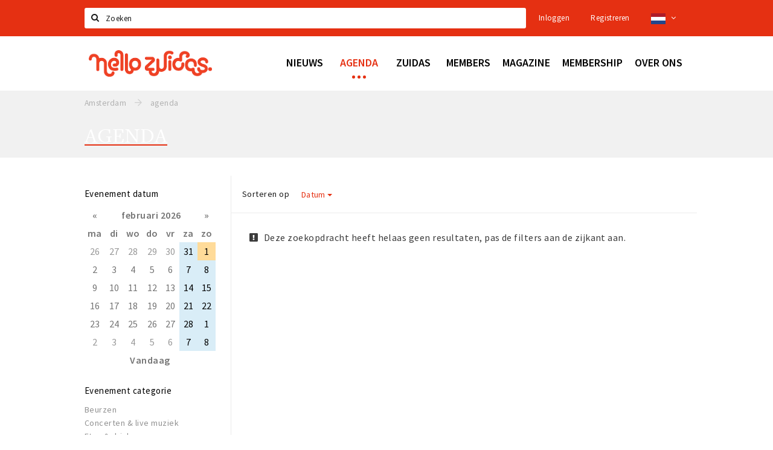

--- FILE ---
content_type: text/html;charset=UTF-8
request_url: https://www.hellozuidas.com/agenda?event_type=Members%20only
body_size: 11509
content:
<!DOCTYPE html>
<html class="no-js">
<head>

  <meta charset="utf-8" />
  <meta name="viewport" content="width=device-width,initial-scale=1,maximum-scale=1,user-scalable=no" />
  <!--[if lt IE 8 ]><meta http-equiv="X-UA-Compatible" content="IE=edge,chrome=1" /><![endif]-->

  <meta name="designer" content="BEER N TEA" />

  <!--
  Proudly created by BEER N TEA B.V.
  -->

  <title>agenda - Hello Zuidas</title>

  <meta name="description" content="" />

  <meta name="twitter:card" content="summary" />
  <meta name="twitter:site" content="@stappen" />
  <meta name="twitter:creator" content="@stappen" />
  <meta name="twitter:title" content="agenda" />
    
  <meta property="fb:app_id" content="1257737297586040" />

  <meta property="og:type" content="website" />
  <meta property="og:site_name" content="Hello Zuidas" />
  <meta property="og:url" content="https://www.hellozuidas.com/agenda?event_type=Members%20only" />
  <meta property="og:title" content="agenda" />
    
  <link rel="alternate" href="https://www.hellozuidas.com/agenda?event_type=Members%20only" hreflang="nl" />
  <link rel="alternate" href="https://www.hellozuidas.com/agenda?event_type=Members%20only" hreflang="x-default" />
  <link rel="alternate" href="https://en.hellozuidas.com/agenda?event_type=Members%20only" hreflang="en" />
  <link rel="canonical" href="https://www.hellozuidas.com/agenda?event_type=Members%20only" />

  <link rel="shortcut icon" href="/uploads/image/5e4676e0b3c278370d51184a-favicon96.png" />

  <link rel="icon" type="image/png" href="/uploads/image/5e4676e0b3c278370d51184a-favicon16.png" sizes="16x16" />
  <link rel="icon" type="image/png" href="/uploads/image/5e4676e0b3c278370d51184a-favicon32.png" sizes="32x32" />
  <link rel="icon" type="image/png" href="/uploads/image/5e4676e0b3c278370d51184a-favicon96.png" sizes="96x96" />

  
  <link rel="stylesheet" type="text/css" href="/uploads/assets/1737646825/app-zuidas.css" media="all" />

  <script type="text/javascript">
    var config = {"name":"Hello Zuidas","cdn":{"base_url":""},"environment":"production","site_url":"https:\/\/www.hellozuidas.com","base_url":"https:\/\/www.hellozuidas.com","twitter":{"handle":"stappen"},"preferences":{"currency":"EUR","time_format":24,"date_format":"%d-%m-%Y","currency_format":"%symbol%%value%","number_format":".,","week_start":"sunday"},"version":1737646825,"google_analytics":{"tracking_id":"UA-61084945-15"},"moment_locale":"nl","city":"Amsterdam","socials":{"facebook":"https:\/\/www.facebook.com\/hellozuidas\/","twitter":"https:\/\/twitter.com\/hellozuidas","google":"","instagram":"https:\/\/www.instagram.com\/hellozuidas\/","pinterest":"","youtube":""},"mailchimp":{"form_action":"https:\/\/hellozuidas.us19.list-manage.com\/subscribe\/post?u=7f396bbb3c9adf38b49a99de9&amp;id=562b63e5fb","hidden_input":"b_7f396bbb3c9adf38b49a99de9_562b63e5fb"},"sendinblue_embed":"<label class=\"title\">Nieuwsbrief<\/label>\r\n<p class=\"help\">Wil je op de hoogte gehouden worden van nieuws, evenementen en locaties in de regio Amsterdam?<\/p>\r\n<script charset=\"utf-8\" type=\"text\/javascript\" src=\"\/\/js-eu1.hsforms.net\/forms\/embed\/v2.js\"><\/script>\r\n<script>\r\n  hbspt.forms.create({\r\n    portalId: \"25573589\",\r\n    formId: \"fd1309ba-e530-4f4f-ad75-43b73bb0e337\"\r\n  });\r\n<\/script>","reviews_mode":"platform","always_show_expanded_description":true,"student_account_text":"","sidebar":{"facebook":"https:\/\/www.facebook.com\/hellozuidas\/","instagram":"","other":""},"js_tags":"<!--<script id=\"mcjs\">!function(c,h,i,m,p){m=c.createElement(h),p=c.getElementsByTagName(h)[0],m.async=1,m.src=i,p.parentNode.insertBefore(m,p)}(document,\"script\",\"https:\/\/chimpstatic.com\/mcjs-connected\/js\/users\/7f396bbb3c9adf38b49a99de9\/ebd421a446ba96c6af29f610d.js\");<\/script>\r\n<script type=\"text\/javascript\" id=\"hs-script-loader\" async defer src=\"\/\/js-eu1.hs-scripts.com\/25573589.js\"><\/script> -->","favicon":{"$id":"5e4676e0b3c278370d51184a"},"logo":{"$id":"5d5a73e9b6c7bedad737ba87"},"listed":true,"app_type":"website","is_webview":false,"has_partner":false,"has_css":false,"style":"zuidas","enable_hero_map":true,"current_url":"\/agenda","related_app":"m.hellozuidas.com","student_account_enabled":false,"photos_enabled":true,"loyalty_shop_url":"","loyalty_shop_title":"","loyalty_routes_url":"","facebook_id":"1257737297586040","twitter_handle":"stappen"};
    var lang   = {"app":{"locales":{"nl_NL":{"prefix":"","name":"Nederlands","name_english":"Dutch","system_locale":"nl_NL.UTF-8","currency":"EUR","moment":"nl","flag":"nl","formats":{"currency":"%symbol%%value%","number":".,","date":"%d-%m-%Y","time":"%H:%S","start_week":1},"locale":"nl_NL","language_code":"nl","country_code":"NL"},"de_DE":{"prefix":"","name":"Deutsch","name_english":"German","system_locale":"de_DE.UTF-8","currency":"EUR","moment":"de","flag":"de","formats":{"currency":"%symbol%%value%","number":".,","date":"%d-%m-%Y","time":"%H:%S","start_week":1},"locale":"de_DE","language_code":"de","country_code":"DE"},"en_US":{"prefix":"","name":"English","name_english":"English","system_locale":"en_US.UTF-8","currency":"EUR","moment":"en","flag":"gb","formats":{"currency":"%symbol%%value%","number":",.","date":"%d-%m-%Y","time":"%H:%M","start_week":1},"locale":"en_US","language_code":"en","country_code":"US"},"fr_FR":{"prefix":"","name":"Fran\u00e7ais","name_english":"French","system_locale":"fr_FR.UTF-8","currency":"EUR","moment":"fr","flag":"fr","formats":{"currency":"%value% %symbol%","number":".,","date":"%d\/%m\/%Y","time":"%H:%M","start_week":1},"locale":"fr_FR","language_code":"fr","country_code":"FR"}},"locale":{"prefix":"","name":"Nederlands","name_english":"Dutch","system_locale":"nl_NL.UTF-8","currency":"EUR","moment":"nl","flag":"nl","formats":{"currency":"%symbol%%value%","number":".,","date":"%d-%m-%Y","time":"%H:%S","start_week":1},"locale":"nl_NL","language_code":"nl","country_code":"NL"},"name":"Hello Zuidas","title":"%s - %s","time_ago":"%s geleden","year":"jaar","year_plural":"jaar","month":"maand","month_plural":"maanden","day":"dag","day_plural":"dagen","hour":"uur","hour_plural":"uur","minute":"minuut","minute_plural":"minuten","second":"seconde","second_plural":"seconden","share":"Delen","search":{"location":"Locaties","event":"Agenda","excursion":"Uitjes","article":"Nieuws","brands_found":"Merken:","cuisine_found":"Keuken:","menu_found":"Menukaart:","hotel_packages_found":"Arrangementen:","pricelist_found":"Producten:"},"footer":{"newsletter":{"title":"Nieuwsbrief","text":"Wil je op de hoogte gehouden worden van nieuws, evenementen en locaties in de regio %s?","placeholder":"Uw e-mailadres","subscribe":"Aanmelden"},"privacy":"Privacy","terms":"Algemene voorwaarden","disclaimer":"Disclaimer","accessibility":"Toegankelijkheid","beerntea":"Realisatie door Beer n tea"},"weekdays_short":["ma","di","wo","do","vr","za","zo"]},"route":[],"filters":{"sort_title":"Sort by","show_more":"Meer...","show_less":"Minder...","type":{"bar":"Cafe","church":"Kerk","cinema":"Bioscoop","cultural_center":"Cultureel centrum","hotel":"Hotel","landmark":"Bezienswaardigheid","museum":"Museum","parc":"Park","parking":"Parking","restaurant":"Restaurant","beach":"Strand","beach_pavilion":"Strandpaviljoen","municipality":"Gemeente","shop":"Winkel","shopping_area":"Winkelgebied","sportscenter":"Sportcentrum","theater":"Theater","tourist_info":"Informatiepunt","town_square":"Plein","archived_event":"Event (Archived)"},"geolocation_failed":"Kon uw locatie helaas niet bepalen, probeer een andere sortering.","button_view_results_single":"Bekijk %s resultaat","button_view_results_plural":"Bekijk %s resultaten","button_no_results":"Geen resultaten"},"search":{"no_results":"Deze zoekopdracht heeft helaas geen resultaten, pas de filters aan de zijkant aan.","load_more":"Laad meer..."},"entity":{"close":"sluiten","is_open":"open","is_closed":"gesloten","nav":{"info":"Informatie","reviews":"Reviews","deals":"Deals","agenda":"Agenda","photos":"Foto's","menu":"Menu","news":"Nieuws","hotel_packages":"Arrangementen","pricelist":"Prijslijst","excursions":"Uitjes","contact":"Contact","shops":"Winkels & Horeca","municipalities":"Gemeentes","beaches":"Stranden","job_offers":"Vacatures"},"view_opening_hours":"Bekijk de openingstijden","description_expand":"Lees verder","helptopay_description":"Vul hier het formulier in wat je hebt aangemaakt op <a href=\"https:\/\/www.helptopay.nl\" target=\"_blank\">www.helptopay.nl<\/a>.<br>Er verschijnt automatisch een knop met 'Direct bestellen' boven je profielpagina.","footer":{"instant_order":"Direct bestellen","instant_reservations":"Direct reserveren","excursion_reservations":"Direct aanvragen","get_tickets":"Bestel tickets","cta":"of bel <b>%s<\/b>"},"rating":{"full_description_plural":"%rating% sterren op basis van %count% reviews","full_description_single":"%rating% ster op basis van %count% review","full_description_single_star":"%rating% ster op basis van %count% reviews","full_description_single_review":"%rating% sterren op basis van %count% review","short_description_plural":"%rating% sterren","short_description_single":"%rating% ster","no_reviews":"Nog niet beoordeeld"},"reviews":{"title":"Reviews"},"other_articles":{"de 5 van...":"Ander nieuws","interview":"Andere interviews","foodblog":"Andere foodblogs","scoop":"Ander nieuws","fotoblog":"Andere fotoblogs","specials":"Andere specials"},"more_articles":{"de 5 van...":"Meer nieuws","interview":"Meer interviews","foodblog":"Meer foodblogs","scoop":"Meer scoops","fotoblog":"Meer fotoblogs"},"offers_amount_single":"%s deal","offers_amount_plural":"%s deals","nearby_entities":"In de buurt","edit":{"social_share_help_text":"Als gebruikers uw pagina delen op hun social media wordt standaard de naam van het bedrijf als titel gebruikt + de eerste alinea van de omschrijving als tekst. Deze velden geven u de mogelijkheid om deze, indien gewenst, aan te passen."},"parking_status":{"full":"Vol","closed":"Gesloten","vacant_spaces":"%s plaatsen vrij","summary":"%vacant_spaces% van %total_spaces% plaatsen vrij"},"add_event_notice":"Vul het formulier in om uw evenement toe te voegen. Wanneer het evenement voldoet aan de gestelde voorwaarden wordt het evenement (eventueel herschreven) toegevoegd."},"user":{"login":{"title":"Inloggen","email":"E-mail adres","password":"Wachtwoord","submit":"Login","remember":"Onthoud mij"},"forgot_password":{"title":"Wachtwoord vergeten?","email":"E-mail adres","email_placeholder":"Je e-mail adres...","submit":"Herstel"},"register":{"title":"Registreren","button":"Registreren","email":"E-mail adres","password":"Wachtwoord","confirm_password":"Wachtwoord bevestigen","first_name":"Voornaam","last_name":"Achternaam","submit":"Registreer","first_name_contact":"Voornaam contactpersoon","last_name_contact":"Achternaam contactpersoon","email_contact":"E-mailadres contactpersoon","password_event_organiser":"Nieuw wachtwoord evenementenorganisator","confirm_password_event_organiser":"Nieuw wachtwoord evenementenorganisator bevestigen"},"account":{"title":"Mijn account","nav_title":"Mijn account","email":"E-mail adres","password":"Wachtwoord","confirm_password":"Wachtwoord bevestigen","first_name":"Voornaam","last_name":"Achternaam","submit":"Update","delete":{"title":"Account verwijderen","description":"Door je account te verwijderen, wordt je account en al zijn bijbehorende gegevens gewist of geanonimiseerd.","button":"Ik wil mijn account verwijderen","confirm":"Weet je het zeker?"}},"student":{"title":"Mijn studenten-pagina","nav_title":"Mijn studentenpagina","vouchers_nav_title":"Mijn vouchers","fortune_leaders":"Met de meeste punten","total_score":"Jouw totaal behaalde punten: <strong>%s<\/strong>","total_credits":"<strong>%s<\/strong> Punten te besteden","show_more":"Toon meer"},"notifications":{"title":"Notificaties","nav_title":"Notificaties","date":"Datum","entity":"Item","no_notifications":"Er zijn (nog) geen notificaties."},"locations":{"title":"Mijn locaties","nav_title":"Mijn locaties"},"errors":{"empty_email_or_password":"Vul aub een e-mailadres en wachtwoord in.","no_user_found":"Er is geen gebruiker gevonden met deze combinatie, probeer het opnieuw."}},"strings":{"{# sorteren op #}laatst bijgewerkt":"{# sort by #}Laats ge-update ","{# sorteren op #}afstand":"{# sort by#}Afstand","{# sorteren op #}volledigheid profiel":"{# sort by #}Volledigheid profiel","{# sorteren op #}beoordeling":"{# sort by #}Beoordeling","{# sorteren op #}recent toegevoegd":"{# sort by #}Recent aangepast","{# sorteren op #}alfabetisch":"{# sort by #}Alfabetische volgorde","{# sorteren op #}datum":"{# sort by #}Datum","Mijn vouchers":"My vouchers","Studentenroutes":"Student routes","Mijn vacatures":"My vacancies","Mijn evenementen":"My events","Bestelde foto's":"Purchased photo's","Beheer":"Admin","{# rad #}DRAAI &amp; WIN!":"{# rad #}DRAAI &amp; WIN!","{# rad #}Draai iedere dag \u00e9\u00e9n keer en scoor punten die je in de <a href=\"{{ url|e }}\">{{ loyalty_shop_title|e }}<\/a> kunt inwisselen voor leuke kortingen en prijzen.":"{# rad #}Draai iedere dag \u00e9\u00e9n keer en scoor punten die je in de <a href=\"{{ url|e }}\">{{ loyalty_shop_title|e }}<\/a> kunt inwisselen voor leuke kortingen en prijzen.","{# rad #}Bekijk hier alle <a href=\"{{ url|e }}\">routes<\/a> en ontdek hoe je nog meer punten kunt verdienen!":"{# rad #}Bekijk hier alle <a href=\"{{ url|e }}\">routes<\/a> en ontdek hoe je nog meer punten kunt verdienen!","{# rad #}Voor deze winactie gelden de <a href=\"{{ url|e }}\">actievoorwaarden<\/a>.":"{# rad #}Voor deze winactie gelden de <a href=\"{{ url|e }}\">actievoorwaarden<\/a>.","{# rad #}Je studentenaccount is nog niet geactiveerd. Klik hier om je account te activeren.":"{# rad #}Je studentenaccount is nog niet geactiveerd. Klik hier om je account te activeren.","{# rad #}Het rad is helaas niet beschikbaar in jouw browser.":"{# rad #}Het rad is helaas niet beschikbaar in jouw browser.","{# rad #}Je hebt al {{ current_credits|e }} punten verdiend!":"{# rad #}Het rad is helaas niet beschikbaar in jouw browser.","{# rad #}Je hebt nog geen punten verdiend.":"{# rad #}Je hebt nog geen punten verdiend.","<b>Stappen &amp; Shoppen<\/b><br \/>Veilingkade 15<br \/>4815 HC Breda":"<b>Stappen &amp; Shoppen<\/b><br \/>Franse Akker 20<br \/>4824 AK Breda"},"credits":{"fortune":{"play":"Draai nu!","todays_score":"<strong>Je score voor vandaag is %s.<\/strong><br \/>Probeer je het morgen nog een keer?","play_win":"<strong>%s punten gewonnen!<\/strong><br \/> Morgen kun je nog meer winnen!","play_lost":"Wat jammer! Geen prijs vandaag.<br \/> Probeer je het morgen nog een keer!","please_login":"Login to spin the wheel!"},"voucher_conditions":"Cash in your voucher  \"%s\"","voucher":{"handin_confirm":"Are you sure?","exchange":"%s Cash in","purchase":"Buy voucher for %s points","invalid":"Voucher not found or invalid","handin":"Cash in","redeemed":"You cashed in your voucher!"},"not_enough":"Oh no! You don't have enough points to buy this product. ","out_of_stock":"To bad! This product is nog available anymore.","purchase_failed":"Purchase failed.","purchase_success":"Thanks for you purchase! De <a href=\"\/account\/vouchers\">voucher<\/a> is added to <a href=\"\/account\/student\">studentenaccount<\/a>"},"errors":{"not_found":{"title":"Not found","message":"We couldn't find this page."},"access_denied":{"title":"Access denied","message":"You don't have acces to this page."},"unknown":{"message":"Unknown error "}},"email":{"footer":"This e-mail is send by %s.","user_activation":{"subject":"Your %s account","message":"<p>Welcome to %1$s.<\/p> <p>Click on the following button to login %1$s and set your password. This link is valid for 7 days. <\/p>","button":"Login"}}};
    var user   = {"id":"","last_login":null,"is_logged_in":false,"email":null,"role":"guest","roles":["guest"],"first_name":null,"last_name":null,"full_name":" ","telephone":null,"avatar":null,"avatar_url":null};
  </script>
</head>
<body class="path--agenda type--list list--event layout--agenda">

  <script>
  (function(i,s,o,g,r,a,m){i['GoogleAnalyticsObject']=r;i[r]=i[r]||function(){
  (i[r].q=i[r].q||[]).push(arguments)},i[r].l=1*new Date();a=s.createElement(o),
  m=s.getElementsByTagName(o)[0];a.async=1;a.src=g;m.parentNode.insertBefore(a,m)
  })(window,document,'script','//www.google-analytics.com/analytics.js','ga');
  ga('create', 'UA-61084945-15', 'auto');
  ga('send', 'pageview');
  </script>

  <div id="fb-root"></div>
  <script>(function(d, s, id) {
    var js, fjs = d.getElementsByTagName(s)[0];
    if (d.getElementById(id)) return;
    js = d.createElement(s); js.id = id;
    js.src = "//connect.facebook.net/nl_NL/sdk.js#xfbml=1&version=v2.10&appId=1257737297586040";
    fjs.parentNode.insertBefore(js, fjs);
  }(document, 'script', 'facebook-jssdk'));</script>

<!--<script id="mcjs">!function(c,h,i,m,p){m=c.createElement(h),p=c.getElementsByTagName(h)[0],m.async=1,m.src=i,p.parentNode.insertBefore(m,p)}(document,"script","https://chimpstatic.com/mcjs-connected/js/users/7f396bbb3c9adf38b49a99de9/ebd421a446ba96c6af29f610d.js");</script>
<script type="text/javascript" id="hs-script-loader" async defer src="//js-eu1.hs-scripts.com/25573589.js"></script> -->
<main class="wrapper">

  <a class="anchor" id="top"></a>
    <nav class="nav-mobile">
  <ul>
            <li>
      <a href="/news">Nieuws</a>
                </li>
                <li class="active">
      <a href="/agenda">Agenda</a>
                </li>
                <li>
      <a href="">Zuidas</a>
              <button class="expo " data-mobile-nav-toggle="m"></button>
                    <div class="submenu">
          <ul class="nav nav--list">
                          <li><a href="/members/eat-drink-sleep">Eten, drinken &amp; slapen</a>
              </li>
                          <li class="active"><a href="/agenda">Evenementen</a>
              </li>
                          <li><a href="/routes">Wandelingen</a>
              </li>
                          <li><a href="/members/sportleisure">Sport &amp; Vrije tijd</a>
              </li>
                          <li><a href="/hospitality/deals">Offers &amp; Deals</a>
              </li>
                          <li><a href="/jobs">Jobs</a>
              </li>
                      </ul>
        </div>
          </li>
                <li>
      <a href="https://www.hellozuidas.com/members">Members</a>
              <button class="expo " data-mobile-nav-toggle="m"></button>
                    <div class="submenu">
          <ul class="nav nav--list">
                          <li><a href="/members/eat-drink-sleep">Eten, drinken &amp; slapen</a>
              </li>
                          <li><a href="/members/retail">Retail</a>
              </li>
                          <li><a href="/members/live">Wonen</a>
              </li>
                          <li><a href="/members/work">Werken</a>
              </li>
                          <li><a href="/members/education">Educatie</a>
              </li>
                          <li><a href="/members/travel">Reizen</a>
              </li>
                          <li><a href="/members/sportleisure"> Sport &amp; Vrije tijd</a>
              </li>
                          <li><a href="https://www.hellozuidas.com/members/live?sort=is_premium&amp;Live_type=Healthcare">Health</a>
              </li>
                          <li><a href="/hospitality/deals">Offers &amp; Deals</a>
              </li>
                      </ul>
        </div>
          </li>
                <li>
      <a href="https://www.hellozuidas.com/locaties/magazine-608fdd8149a40237e2700240">Magazine</a>
              <button class="expo " data-mobile-nav-toggle="m"></button>
                    <div class="submenu">
          <ul class="nav nav--list">
                          <li><a href="/coverstories">Cover Stories</a>
              </li>
                          <li><a href="/architecture">Architecture</a>
              </li>
                          <li><a href="/living">Living</a>
              </li>
                          <li><a href="/mobility">Mobility</a>
              </li>
                          <li><a href="/property">Property</a>
              </li>
                          <li><a href="/sustainability">Sustainability</a>
              </li>
                      </ul>
        </div>
          </li>
                <li>
      <a href="/membership">Membership</a>
                </li>
                <li>
      <a href="/about">Over ons</a>
              <button class="expo " data-mobile-nav-toggle="m"></button>
                    <div class="submenu">
          <ul class="nav nav--list">
                          <li><a href="/about">Over Hello Zuidas</a>
              </li>
                          <li><a href="https://www.hellozuidas.com/locaties/taskforce-bereikbaarheid-zuidas-62c2e4e557b18a0b760c3034">Taskforce Bereikbaarheid Zuidas</a>
              </li>
                          <li><a href="/contact">Ons team</a>
              </li>
                          <li><a href="/jobs">Jobs</a>
              </li>
                          <li><a href="/Programme">Programma</a>
              </li>
                          <li><a href="/supervisoryboard">Raad van Toezicht</a>
              </li>
                          <li><a href="https://www.hellozuidas.com/membership">Members</a>
              </li>
                          <li><a href="https://www.hellozuidas.com/locaties/hello-zuidas-app-5d6678f3b6c7be6c165dcb4d">Hello Zuidas App</a>
              </li>
                          <li><a href="/downloads">Downloads</a>
              </li>
                      </ul>
        </div>
          </li>
          </ul>
</nav>  <div class="header__nav-top" data-view="Search">
  <nav class="nav-top ">
    <div class="container container--nav-top">
            <form class="form-group search" action="/search" method="GET">
        <input type="text" class="form-control" name="q" value="" placeholder="Zoeken" data-input-control="typeahead" autocomplete="off"/>
        <span class="fa fa-search"></span>
        <button type="submit" class="sr-only">Zoeken</button>
      </form>
      <div class="nav-top__right">
                                                    <a href="/account/login" class="btn btn-link">Inloggen</a>
                                                <a href="/account/register" class="btn btn-link">Registreren</a>
                                              <div class="btn-group">
          <button data-toggle="dropdown" class="btn btn-link dropdown-toggle" aria-haspopup="true" aria-expanded="false">
            <img src="/uploads/assets/1737646825/static/flags/4x3/nl.svg" height="18" />
            <span class="fa fa-angle-down"></span>
          </button>
          <ul class="dropdown-menu dropdown-menu-right">
                        <li class="active"><a href="https://www.hellozuidas.com/agenda?event_type=Members%20only">Nederlands</a></li>
                        <li class=""><a href="https://en.hellozuidas.com/agenda?event_type=Members%20only">English</a></li>
                      </ul>
        </div>
              </div>
      <div class="nav-top__search-results tt-empty"></div>
    </div>
  </nav>
</div>
    <div class="wrapper__inner">
    <div class="nav-mask" data-toggle="navigation"></div>
  <header class="header header--primary">
  <div class="header__container">

    <div class="header__nav-top" data-view="Search">
  <nav class="nav-top ">
    <div class="container container--nav-top">
            <form class="form-group search" action="/search" method="GET">
        <input type="text" class="form-control" name="q" value="" placeholder="Zoeken" data-input-control="typeahead" autocomplete="off"/>
        <span class="fa fa-search"></span>
        <button type="submit" class="sr-only">Zoeken</button>
      </form>
      <div class="nav-top__right">
                                                    <a href="/account/login" class="btn btn-link">Inloggen</a>
                                                <a href="/account/register" class="btn btn-link">Registreren</a>
                                              <div class="btn-group">
          <button data-toggle="dropdown" class="btn btn-link dropdown-toggle" aria-haspopup="true" aria-expanded="false">
            <img src="/uploads/assets/1737646825/static/flags/4x3/nl.svg" height="18" />
            <span class="fa fa-angle-down"></span>
          </button>
          <ul class="dropdown-menu dropdown-menu-right">
                        <li class="active"><a href="https://www.hellozuidas.com/agenda?event_type=Members%20only">Nederlands</a></li>
                        <li class=""><a href="https://en.hellozuidas.com/agenda?event_type=Members%20only">English</a></li>
                      </ul>
        </div>
              </div>
      <div class="nav-top__search-results tt-empty"></div>
    </div>
  </nav>
</div>

    <nav class="nav-primary">
      <div class="container">
        <button class="toggle" data-toggle="navigation">
        <span class="bars">
          <span class="bar"></span>
          <span class="bar"></span>
          <span class="bar"></span>
        </span>
        </button>
        <a href="/" class="logo" rel="home" style="background-image: url('/uploads/image/5d5a73e9b6c7bedad737ba87-logo.png');"><span>Hello Zuidas</span></a>
        <ul class="primary">
                                            <li>
              <a href="/news">
                <strong class="item-title">Nieuws</strong>
                <span class="item-subtitle">Scoops, blogs en interviews</span>
                <span class="three-dots"><i></i><i></i><i></i></span>
              </a>
                          </li>
                                  <li class="active">
              <a href="/agenda">
                <strong class="item-title">Agenda</strong>
                <span class="item-subtitle">Evenementen en programmering</span>
                <span class="three-dots"><i></i><i></i><i></i></span>
              </a>
                          </li>
                                  <li>
              <a href="">
                <strong class="item-title">Zuidas</strong>
                <span class="item-subtitle"></span>
                <span class="three-dots"><i></i><i></i><i></i></span>
              </a>
                              <div class="submenu">
                  <ul class="nav nav--list">
                                          <li><a href="/members/eat-drink-sleep">Eten, drinken &amp; slapen</a>
                      </li>
                                          <li class="active"><a href="/agenda">Evenementen</a>
                      </li>
                                          <li><a href="/routes">Wandelingen</a>
                      </li>
                                          <li><a href="/members/sportleisure">Sport &amp; Vrije tijd</a>
                      </li>
                                          <li><a href="/hospitality/deals">Offers &amp; Deals</a>
                      </li>
                                          <li><a href="/jobs">Jobs</a>
                      </li>
                                      </ul>
                </div>
                          </li>
                                  <li>
              <a href="https://www.hellozuidas.com/members">
                <strong class="item-title">Members</strong>
                <span class="item-subtitle"></span>
                <span class="three-dots"><i></i><i></i><i></i></span>
              </a>
                              <div class="submenu">
                  <ul class="nav nav--list">
                                          <li><a href="/members/eat-drink-sleep">Eten, drinken &amp; slapen</a>
                      </li>
                                          <li><a href="/members/retail">Retail</a>
                      </li>
                                          <li><a href="/members/live">Wonen</a>
                      </li>
                                          <li><a href="/members/work">Werken</a>
                      </li>
                                          <li><a href="/members/education">Educatie</a>
                      </li>
                                          <li><a href="/members/travel">Reizen</a>
                      </li>
                                          <li><a href="/members/sportleisure"> Sport &amp; Vrije tijd</a>
                      </li>
                                          <li><a href="https://www.hellozuidas.com/members/live?sort=is_premium&amp;Live_type=Healthcare">Health</a>
                      </li>
                                          <li><a href="/hospitality/deals">Offers &amp; Deals</a>
                      </li>
                                      </ul>
                </div>
                          </li>
                                  <li>
              <a href="https://www.hellozuidas.com/locaties/magazine-608fdd8149a40237e2700240">
                <strong class="item-title">Magazine</strong>
                <span class="item-subtitle"></span>
                <span class="three-dots"><i></i><i></i><i></i></span>
              </a>
                              <div class="submenu">
                  <ul class="nav nav--list">
                                          <li><a href="/coverstories">Cover Stories</a>
                      </li>
                                          <li><a href="/architecture">Architecture</a>
                      </li>
                                          <li><a href="/living">Living</a>
                      </li>
                                          <li><a href="/mobility">Mobility</a>
                      </li>
                                          <li><a href="/property">Property</a>
                      </li>
                                          <li><a href="/sustainability">Sustainability</a>
                      </li>
                                      </ul>
                </div>
                          </li>
                                  <li>
              <a href="/membership">
                <strong class="item-title">Membership</strong>
                <span class="item-subtitle"></span>
                <span class="three-dots"><i></i><i></i><i></i></span>
              </a>
                          </li>
                                  <li>
              <a href="/about">
                <strong class="item-title">Over ons</strong>
                <span class="item-subtitle"></span>
                <span class="three-dots"><i></i><i></i><i></i></span>
              </a>
                              <div class="submenu">
                  <ul class="nav nav--list">
                                          <li><a href="/about">Over Hello Zuidas</a>
                      </li>
                                          <li><a href="https://www.hellozuidas.com/locaties/taskforce-bereikbaarheid-zuidas-62c2e4e557b18a0b760c3034">Taskforce Bereikbaarheid Zuidas</a>
                      </li>
                                          <li><a href="/contact">Ons team</a>
                      </li>
                                          <li><a href="/jobs">Jobs</a>
                      </li>
                                          <li><a href="/Programme">Programma</a>
                      </li>
                                          <li><a href="/supervisoryboard">Raad van Toezicht</a>
                      </li>
                                          <li><a href="https://www.hellozuidas.com/membership">Members</a>
                      </li>
                                          <li><a href="https://www.hellozuidas.com/locaties/hello-zuidas-app-5d6678f3b6c7be6c165dcb4d">Hello Zuidas App</a>
                      </li>
                                          <li><a href="/downloads">Downloads</a>
                      </li>
                                      </ul>
                </div>
                          </li>
                  </ul>
                <div class="search-toggle">
          <a class="#0" data-toggle-search="top-nav"><span class="fa fa-search" ></span></a>
        </div>
              </div>
    </nav>
  </div>
</header>
  
  <section class="page page--list page--has-filters">
    <header class="page__header">
  <figure></figure>
  <noscript><figure></figure></noscript>
  <div class="container">
    <nav class="page__header__nav" role="navigation">
      <ul vocab="http://schema.org/" typeof="BreadcrumbList" class="breadcrumbs">
    <li property="itemListElement" typeof="ListItem" itemtype="http://schema.org/ListItem">
    <a property="item" typeof="WebPage" href="/" title="Amsterdam">
      <span property="name">Amsterdam</span>
    </a>
    <meta property="position" content="1" />
  </li>
    <li property="itemListElement" typeof="ListItem" itemtype="http://schema.org/ListItem">
    <a property="item" typeof="WebPage" href="/agenda" title="agenda">
      <span property="name">agenda</span>
    </a>
    <meta property="position" content="2" />
  </li>
  </ul>
    </nav>
    <h1>agenda</h1>      </div>
</header>
  
  
  
    <div class="container container--no-padding">

            <aside class="sidebar">
      <div class="sidebar__inner">
            <div class="filter filter--event_date sidebar__filter">
    <header>
      <h3>Evenement datum</h3>
    </header>
      <div class="datepicker" data-start-date="" data-filter-name="event_date"></div>
    </div>
    <div class="filter filter--event_type sidebar__filter collapsed">
    <header>
      <h3>Evenement categorie</h3>
    </header>
          <div class="body">
          <ul>
            <li><a href="?event_type=Beurzen" data-filter="event_type" data-filter-value="Beurzen" > Beurzen</a></li>
            <li><a href="?event_type=Concerten%20%26%20live%20muziek" data-filter="event_type" data-filter-value="Concerten &amp; live muziek" > Concerten &amp; live muziek</a></li>
            <li><a href="?event_type=Eten%20%26%20drinken" data-filter="event_type" data-filter-value="Eten &amp; drinken" > Eten &amp; drinken</a></li>
            <li><a href="?event_type=Feesten" data-filter="event_type" data-filter-value="Feesten" > Feesten</a></li>
            <li><a href="?event_type=Festivals%20%26%20grote%20evenementen" data-filter="event_type" data-filter-value="Festivals &amp; grote evenementen" > Festivals &amp; grote evenementen</a></li>
            <li><a href="?event_type=Jubileum" data-filter="event_type" data-filter-value="Jubileum" > Jubileum</a></li>
            <li><a href="?event_type=Levendigheid" data-filter="event_type" data-filter-value="Levendigheid" > Levendigheid</a></li>
            <li><a href="?event_type=Markten" data-filter="event_type" data-filter-value="Markten" > Markten</a></li>
            <li><a href="?event_type=Members%20only" data-filter="event_type" data-filter-value="Members only" > Members only</a></li>
            <li><a href="?event_type=Theater-%20%26%20dansvoorstellingen" data-filter="event_type" data-filter-value="Theater- &amp; dansvoorstellingen" > Theater- &amp; dansvoorstellingen</a></li>
            </ul>
        </div>
            <a href="#" class="filter__toggle sidebar__filter__toggle sidebar__filter__toggle--event_type">Meer...</a>
        </div>
  <div class="sidebar__tool">
    <a href="https://www.hellozuidas.com/agenda?event_type=Members%20only" class="reset-filters">Wis alle filters</a>
  </div>
      </div>
      <button class="btn btn-close btn-link btn-xs" data-toggle="filters">&times;</button>
      <div class="sidebar__footer">
        <button class="btn btn-primary btn-block btn-xs btn-view-results" data-toggle="filters"><span class="loader loader--button"><svg version="1.1" xmlns="http://www.w3.org/2000/svg" xmlns:xlink="http://www.w3.org/1999/xlink" x="0px" y="0px" width="30px" height="30px" viewBox="0 0 50 50" style="enable-background:new 0 0 50 50;" xml:space="preserve">
  <path fill="#000" d="M25.251,6.461c-10.318,0-18.683,8.365-18.683,18.683h4.068c0-8.071,6.543-14.615,14.615-14.615V6.461z"></path>
</svg>
</span><span class="text">Bekijk resultaten</span></button>
      </div>
    </aside>
    
    <section class="main main--list main--right">
      
            <nav class="main__tools neg-left neg-right--double neg-padding">
                <div class="tool">
          <button class="btn btn-link btn-xs btn-icon btn-link--filter" data-toggle="filters"><span class="fa fa-sliders"></span> Filter</button>
        </div>
        
                <div class="tool filter filter--sort">
          <label>Sorteren op</label>
          <div class="btn-group dropdown">
            <button class="btn btn-link dropdown-toggle btn-sm" data-toggle="dropdown"><span class="filter__current-value">Datum</span> <span class="caret"></span></button>
            <button class="btn btn-link dropdown-toggle btn-xs btn-icon" data-toggle="dropdown"><span class="fa fa-sort"></span></button>
            <ul class="dropdown-menu dropdown-menu--checks">
                            <li><a href="?sort=date_updated" data-filter="sort" data-filter-value="date_updated">Laats ge-update </a></li>
                            <li><a href="?sort=date_published" data-filter="sort" data-filter-value="date_published">Recent aangepast</a></li>
                            <li><a href="?sort=name" data-filter="sort" data-filter-value="name">Alfabetische volgorde</a></li>
                            <li><a href="?sort=event_date" class="active" data-filter="sort" data-filter-value="event_date">Datum</a></li>
                          </ul>
          </div>
        </div>
        
              </nav>
      
      <div class="entities-list">
            </div>

      <div class="alert-noresults alert alert-danger hide" role="alert">Deze zoekopdracht heeft helaas geen resultaten, pas de filters aan de zijkant aan.</div>
      <div class="pagination hide">
                <a href="" class="more-results btn btn-primary hide">
          Laad meer...
        </a>
        <div class="loader loader--absolute">
          <svg version="1.1" xmlns="http://www.w3.org/2000/svg" xmlns:xlink="http://www.w3.org/1999/xlink" x="0px" y="0px" width="30px" height="30px" viewBox="0 0 50 50" style="enable-background:new 0 0 50 50;" xml:space="preserve">
  <path fill="#000" d="M25.251,6.461c-10.318,0-18.683,8.365-18.683,18.683h4.068c0-8.071,6.543-14.615,14.615-14.615V6.461z"></path>
</svg>
        </div>
              </div>
    </section>
      </div>

  <script type="text/javascript">
  var initial_data = {"page_type":"list","show_reviews":true,"followers":0,"data":{"type":"list","types":["list"],"name":"agenda","summary":"","description":"","date_published":"2026-01-08 11:20:13 +00:00","date_refresh_google":null,"social_title":"","social_description":"","is_premium":false,"accessibility":null,"google_place_id":null,"user_creator":{"$id":"56ab6546f6bf50ed0771b40e"},"path":"agenda","slug":"","ical":null,"tabs_entities":null,"reviews":[],"author":null,"location":null,"events":null,"upcoming_events":null,"relatedEntities":null,"date_created":"2026-01-08 11:20:47 +00:00","id":"695f930fe8c2fb6f8f035f10","collection":"Collections\\Entities","list_layout":"","list_type":"event","list_userfilters":["event_date","event_type"],"apps":[{"$id":"5d4c1869b6c7be0c6343bc71"}],"poster_image":null,"list_filters":{"type":"event","!event_type":"Film"},"menu":null,"pricelist":null,"hotel_packages":null,"user_updater":{"$id":"56ab6546f6bf50ed0771b40e"},"inline_images":[],"date_updated":"2026-01-08 11:28:22 +00:00","list_sort":{"is_featured":"-1","event_date":"1","name":"1"},"nav_tabs":null,"is_location":false,"can_claim":false,"url":"\/agenda","logo_image":null,"photos":null,"rating":{"rating":0,"reviews":0},"is_open":null,"news":[],"related_entities":null,"followers":0},"sort_options":{"date_updated":"Laats ge-update ","date_published":"Recent aangepast","name":"Alfabetische volgorde","event_date":"Datum"},"sort":{"selected":"event_date","default":"event_date"},"list":[],"featured":[],"filters":{"event_date":{"type":"daterange","title":"Evenement datum","filter_mode":false,"values":null,"expanded":false},"event_type":{"type":"select","title":"Evenement categorie","filter_mode":"all","values":{"Beurzen":"Beurzen","Concerten & live muziek":"Concerten & live muziek","Eten & drinken":"Eten & drinken","Feesten":"Feesten","Festivals & grote evenementen":"Festivals & grote evenementen","Jubileum":"Jubileum","Levendigheid":"Levendigheid","Markten":"Markten","Members only":"Members only","Theater- & dansvoorstellingen":"Theater- & dansvoorstellingen"},"expanded":false,"value":["Members only"]}},"menupath":"\/agenda","total_count":0,"list_type":"event","has_more_items":false};
  </script>
  </section>

    <footer class="footer">
  <div class="container">
    <div class="footer__top neg-both neg-padding">
      <a href="/" class="logo" style="background-image: url('/uploads/image/5d5a73e9b6c7bedad737ba87-logo.png');"><span>Hello Zuidas</span></a>

      <ul class="socials">
  <li><a href="https://www.facebook.com/hellozuidas/" class="facebook" title="Facebook" target="_blank" rel="external"></a></li>    <li><a href="https://twitter.com/hellozuidas" class="twitter" title="Twitter" target="_blank" rel="external"></a></li>    <li><a href="https://www.instagram.com/hellozuidas/" class="instagram" title="Instagram" target="_blank" rel="external"></a></li>      </ul>
    </div>
  </div>
</footer>
<footer class="footer footer--bottom">
  <div class="container">
    <nav class="footer__nav neg-both neg-xs">
      <ul>
                <li>
          <a href="/about">Hello Zuidas</a>
          <ul>
                        <li><a href="/about">About Hello Zuidas</a></li>
                        <li><a href="/magazine">Hello Zuidas Magazine</a></li>
                        <li><a href="/app">Hello Zuidas App</a></li>
                        <li><a href="/membership">Members</a></li>
                        <li><a href="/partners">Partners</a></li>
                        <li><a href="/supervisoryboard">Supervisory board</a></li>
                        <li><a href="/contact">Contact our team</a></li>
                        <li><a href="downloads">Downloads</a></li>
                      </ul>
        </li>
                <li>
          <a href="">Members</a>
          <ul>
                        <li><a href="members/eat-drink-sleep">Eat, drink &amp; sleap </a></li>
                        <li><a href="/members/shopping">Retail</a></li>
                        <li><a href="/members/live">Live</a></li>
                        <li><a href="/members/work">Work</a></li>
                        <li><a href="/members/education">Education</a></li>
                        <li><a href="/members/travel">Travel</a></li>
                        <li><a href="/members/sportleisure">Sports &amp; leisure</a></li>
                      </ul>
        </li>
                <li>
          <a href="/news">News</a>
          <ul>
                        <li><a href="/news/latest-news">Latest news</a></li>
                        <li><a href="/news/hello-zuidas-articles">Hello Zuidas Articles</a></li>
                        <li><a href="/news/construction-news">Construction news</a></li>
                        <li><a href="/news/columns">Columns</a></li>
                        <li><a href="/news/interviews">Interviews</a></li>
                      </ul>
        </li>
                <li>
          <a href="/members/eat-drink-sleap">Eat, drink &amp; sleep</a>
          <ul>
                        <li><a href="/members/eat-drink-sleep/restaurants">Restaurants</a></li>
                        <li><a href="/members/eat-drink-sleep/bars">Bars</a></li>
                        <li><a href="/members/eat-drink-sleep/hotels">Hotels</a></li>
                      </ul>
        </li>
                <li>
          <a href="/agenda">Agenda</a>
          <ul>
                        <li><a href="/agenda">Agenda</a></li>
                      </ul>
        </li>
                <li>
          <a href="/members/shopping">Retail</a>
          <ul>
                        <li><a href="/shopping/shops">Shops</a></li>
                        <li><a href="/members/shoppingareas">Shopping areas</a></li>
                        <li><a href="/shopping/deals">Deals</a></li>
                      </ul>
        </li>
                <li class="footer__newsletter">
                      <label class="title">Nieuwsbrief</label>
<p class="help">Wil je op de hoogte gehouden worden van nieuws, evenementen en locaties in de regio Amsterdam?</p>
<script charset="utf-8" type="text/javascript" src="//js-eu1.hsforms.net/forms/embed/v2.js"></script>
<script>
  hbspt.forms.create({
    portalId: "25573589",
    formId: "fd1309ba-e530-4f4f-ad75-43b73bb0e337"
  });
</script>
            <style>
              #sib-container {
                padding: 0 !important;
                border: none;
              }
              .sib-form, .sib-form-block {
                padding: 0 !important;
                margin: 0 !important;
              }
            </style>
                  </li>
      </ul>
    </nav>

  </div>

  <div class="footer__bottom">
    <div class="container">
      <ul>
        <li><a href="/privacy">Privacy</a></li>
                <li><a href="/algemene-voorwaarden">Algemene voorwaarden</a></li>        <li><a href="/disclaimer">Disclaimer</a></li>
      </ul>
              <div class="btn-group">
          <button class="btn btn-link dropdown-toggle" data-toggle="dropdown" aria-haspopup="true" aria-expanded="false">Amsterdam
            <span class="fa fa-angle-up"></span></button>
          <ul class="dropdown-menu dropdown-menu--footer">
                          <li><a href="//www.cityappalmelo.nl">Almelo</a></li>
                          <li><a href="//www.visitbaarle.com">Baarle-Hertog-Nassau</a></li>
                          <li><a href="//www.stappen-shoppen.nl">Breda</a></li>
                          <li><a href="//www.bredastudentapp.com">Breda Student App</a></li>
                          <li><a href="//denbosch.stappen-shoppen.nl">Den Bosch</a></li>
                          <li><a href="//m.dordrechtcityapp.nl">Dordrecht</a></li>
                          <li><a href="//www.hetsmalstestukjenederland.nl">Echt Susteren</a></li>
                          <li><a href="//www.etten-leurcityapp.nl">Etten-Leur</a></li>
                          <li><a href="//maastricht.stappen-shoppen.nl">Maastricht</a></li>
                          <li><a href="//www.cityappoosterhout.nl">Oosterhout</a></li>
                          <li><a href="//tilburg.stappen-shoppen.nl">Tilburg</a></li>
                      </ul>
        </div>
            <a href="https://www.city-app.nl" rel="external" target="_blank"><span class="copyright">&copy; 2026, The City App Company</span></a>
      <a href="https://www.beerntea.com" class="by" rel="external" target="_blank">Realisatie door Beer n tea</a>
    </div>
  </div>
</footer>
    </div>
</main>


  <script type="text/javascript" src="https://maps.googleapis.com/maps/api/js?libraries=geometry&amp;key=AIzaSyDHqcUduy4R79sAuIo6B2_kd5Am72xxkcc"></script>

  <script type="text/javascript" src="/uploads/assets/1737646825/app.js"></script>
</body>
</html>

